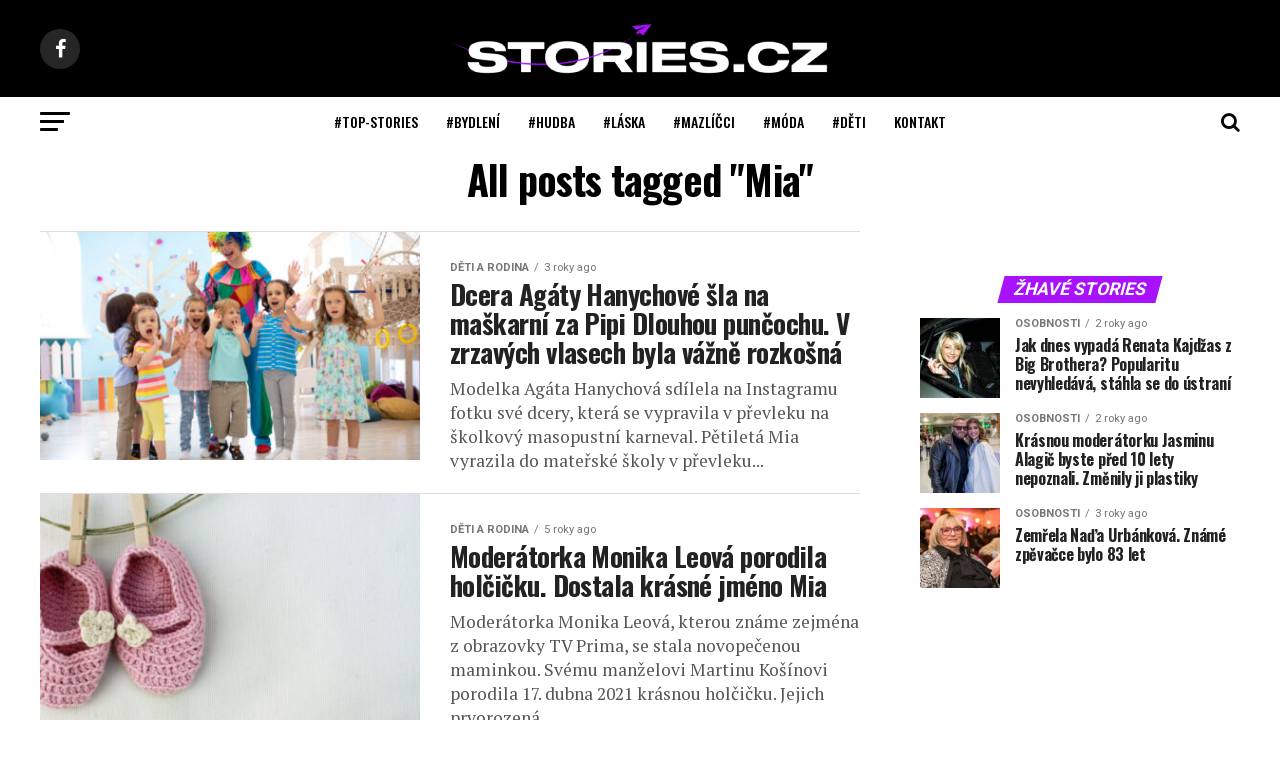

--- FILE ---
content_type: text/plain
request_url: https://www.google-analytics.com/j/collect?v=1&_v=j102&a=1997766467&t=pageview&_s=1&dl=https%3A%2F%2Fwww.stories.cz%2Fhashtag%2Fmia%2F&ul=en-us%40posix&dt=Mia%20%E2%80%93%20Stories.cz&sr=1280x720&vp=1280x720&_u=YEBAAEABAAAAACAAI~&jid=1970121250&gjid=1061036666&cid=1304498745.1769004204&tid=UA-28039169-22&_gid=456764253.1769004204&_r=1&_slc=1&gtm=45He61g1n81N3C7DJJv847769422za200zd847769422&gcd=13l3l3l3l1l1&dma=0&tag_exp=103116026~103200004~104527906~104528501~104684208~104684211~105391252~115616985~115938466~115938469~116988316~117041587~117099528&z=1409635733
body_size: -450
content:
2,cG-TET32ENHMV